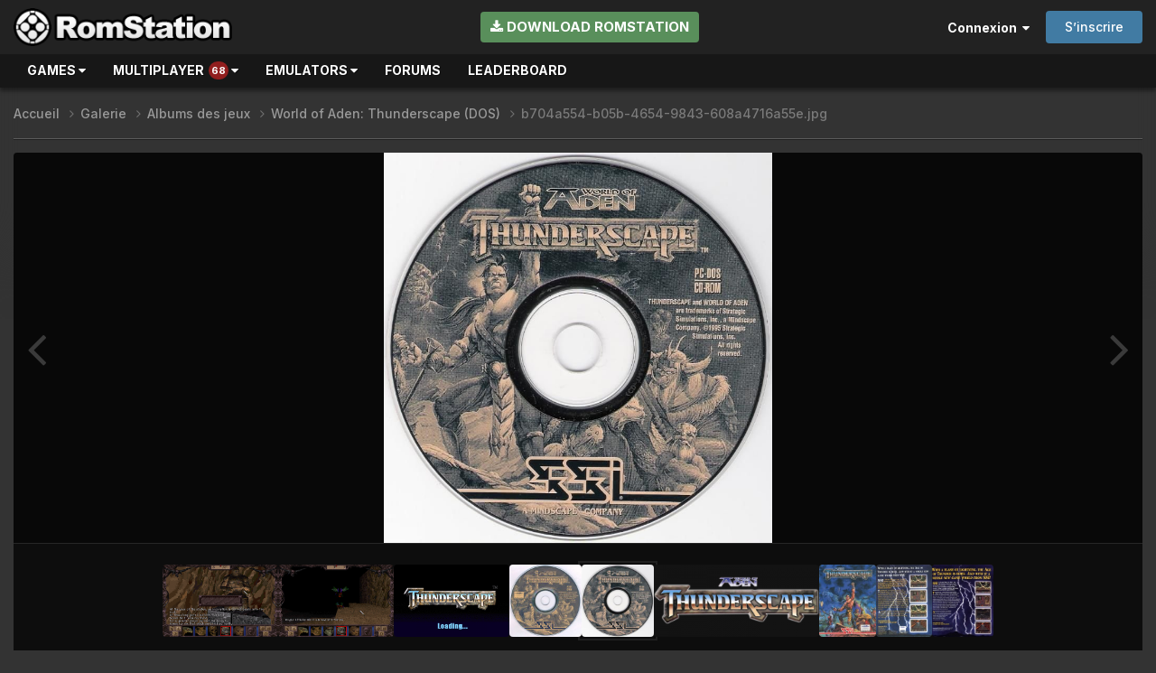

--- FILE ---
content_type: text/javascript
request_url: https://www.romstation.fr/uploads/javascript_global/root_map.js?v=7e9594d9461769126329
body_size: 311
content:
var ipsJavascriptMap={"cms":{"front_records":"https://www.romstation.fr/uploads/javascript_cms/front_front_records.js"},"core":{"front_streams":"https://www.romstation.fr/uploads/javascript_core/front_front_streams.js","front_statuses":"https://www.romstation.fr/uploads/javascript_core/front_front_statuses.js","front_system":"https://www.romstation.fr/uploads/javascript_core/front_front_system.js","front_profile":"https://www.romstation.fr/uploads/javascript_core/front_front_profile.js","front_search":"https://www.romstation.fr/uploads/javascript_core/front_front_search.js","front_widgets":"https://www.romstation.fr/uploads/javascript_core/front_front_widgets.js","front_messages":"https://www.romstation.fr/uploads/javascript_core/front_front_messages.js","front_modcp":"https://www.romstation.fr/uploads/javascript_core/front_front_modcp.js","front_ignore":"https://www.romstation.fr/uploads/javascript_core/front_front_ignore.js","admin_core":"https://www.romstation.fr/uploads/javascript_core/admin_admin_core.js","admin_system":"https://www.romstation.fr/uploads/javascript_core/admin_admin_system.js","admin_members":"https://www.romstation.fr/uploads/javascript_core/admin_admin_members.js","admin_dashboard":"https://www.romstation.fr/uploads/javascript_core/admin_admin_dashboard.js"},"gallery":{"front_browse":"https://www.romstation.fr/uploads/javascript_gallery/front_front_browse.js","front_global":"https://www.romstation.fr/uploads/javascript_gallery/front_front_global.js","front_view":"https://www.romstation.fr/uploads/javascript_gallery/front_front_view.js","front_submit":"https://www.romstation.fr/uploads/javascript_gallery/front_front_submit.js"},"forums":{"front_forum":"https://www.romstation.fr/uploads/javascript_forums/front_front_forum.js","front_topic":"https://www.romstation.fr/uploads/javascript_forums/front_front_topic.js"},"nexus":{"front_store":"https://www.romstation.fr/uploads/javascript_nexus/front_front_store.js","front_checkout":"https://www.romstation.fr/uploads/javascript_nexus/front_front_checkout.js","front_support":"https://www.romstation.fr/uploads/javascript_nexus/front_front_support.js","global_gateways":"https://www.romstation.fr/uploads/javascript_nexus/global_global_gateways.js","admin_support":"https://www.romstation.fr/uploads/javascript_nexus/admin_admin_support.js"},"advancedgiftcards":{"global_advancedgiftcards":"https://www.romstation.fr/uploads/javascript_advancedgiftcards/global_global_advancedgiftcards.js"}};;